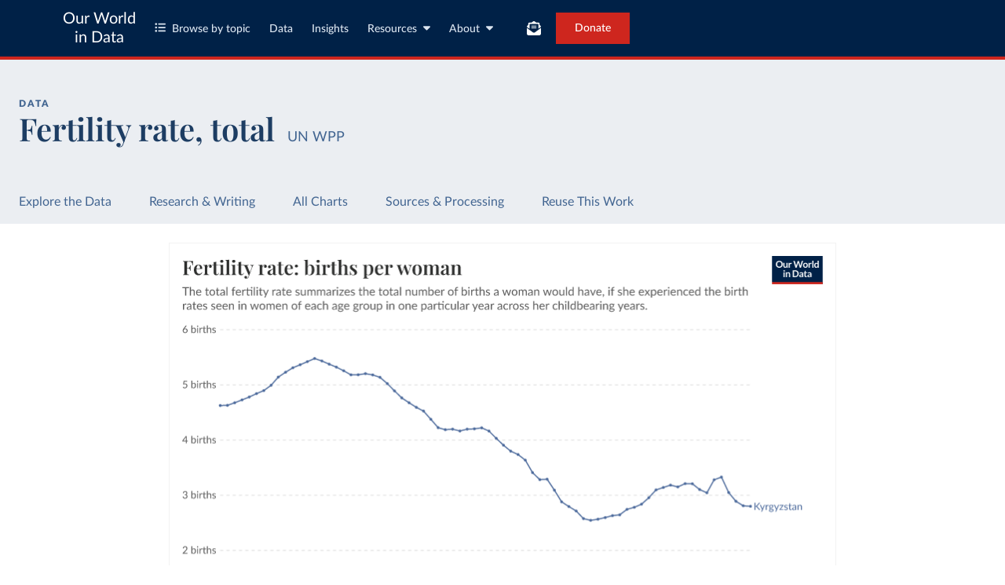

--- FILE ---
content_type: text/html; charset=utf-8
request_url: https://ourworldindata.org/grapher/children-per-woman-un?tab=chart&country=KGZ
body_size: 14557
content:
<!doctype html><html lang="en" class="js-disabled"><head><meta name="viewport" content="width=device-width, initial-scale=1, minimum-scale=1"/><link rel="preload" as="image" href="https://ourworldindata.org/default-thumbnail.png"/><title>Fertility rate: births per woman - Our World in Data</title><meta name="description" content="The total fertility rate summarizes the total number of births a woman would have, if she experienced the birth rates seen in women of each age group in one particular year across her childbearing years."/><link rel="canonical" href="https://ourworldindata.org/grapher/children-per-woman-un"/><link rel="alternate" type="application/atom+xml" href="/atom.xml" title="Atom feed for Our World in Data"/><link rel="archives" href="https://archive.ourworldindata.org/20250909-093708/grapher/children-per-woman-un.html" title="Archived version of this chart as of 2025-09-09" data-archival-date="20250909-093708"/><link rel="apple-touch-icon" sizes="180x180" href="/apple-touch-icon.png"/><link rel="preload" href="/fonts/LatoLatin-Regular.woff2" as="font" type="font/woff2" crossorigin="anonymous"/><meta property="og:url" content="https://ourworldindata.org/grapher/children-per-woman-un?tab=chart&country=KGZ" /><meta property="og:title" content="Fertility rate: births per woman"/><meta property="og:description" content="The total fertility rate summarizes the total number of births a woman would have, if she experienced the birth rates seen in women of each age group in one particular year across her childbearing years."/><meta property="og:image" content="https://ourworldindata.org/grapher/children-per-woman-un.png?imType=og&tab=chart&country=KGZ" /><meta property="og:site_name" content="Our World in Data"/><meta name="twitter:card" content="summary_large_image"/><meta name="twitter:site" content="@OurWorldInData"/><meta name="twitter:creator" content="@OurWorldInData"/><meta name="twitter:title" content="Fertility rate: births per woman"/><meta name="twitter:description" content="The total fertility rate summarizes the total number of births a woman would have, if she experienced the birth rates seen in women of each age group in one particular year across her childbearing years."/><meta name="twitter:image" content="https://ourworldindata.org/grapher/children-per-woman-un.png?imType=twitter&tab=chart&country=KGZ" /><link rel="modulepreload" href="/assets/owid.mjs"/><link rel="preload" href="https://cdnjs.cloudflare.com/polyfill/v3/polyfill.min.js?version=4.8.0&amp;features=es2022,es2023" as="script" data-cloudflare-disable-early-hints="true"/><link rel="preload" href="/assets/owid.css" as="style"/><meta property="og:image:width" content="1200"/><meta property="og:image:height" content="628"/><link rel="preconnect" href="https://api.ourworldindata.org"/><link rel="preload" href="https://api.ourworldindata.org/v1/indicators/950920.data.json" as="fetch" crossorigin="anonymous"/><link rel="preload" href="https://api.ourworldindata.org/v1/indicators/950920.metadata.json" as="fetch" crossorigin="anonymous"/><link rel="preload" href="/fonts/PlayfairDisplayLatin-SemiBold.woff2" as="font" type="font/woff2" crossorigin="anonymous"/><link rel="stylesheet" href="/assets/owid.css"/><script>if (window != window.top) document.documentElement.classList.add('IsInIframe')</script><script>
function setJSEnabled(enabled) {
    var elem = window.document.documentElement;
    if (enabled) {
        elem.classList.remove("js-disabled");
        elem.classList.add("js-enabled");
    } else {
        elem.classList.remove("js-enabled");
        elem.classList.add("js-disabled");
    }
}
if ("noModule" in HTMLScriptElement.prototype) {
    setJSEnabled(true);
} else {
    setJSEnabled(false);
}
window.onerror = function (err, url) {
    var isOurSyntaxError = typeof err === "string" && err.indexOf("SyntaxError") > -1 && url.indexOf("https://ourworldindata.org") > -1;
    if (isOurSyntaxError) {
        console.error("Caught global syntax error", err, url);
        setJSEnabled(false);
    }
}</script><script>/* Prepare Google Tag Manager */
window.dataLayer = window.dataLayer || [];
function gtag(){dataLayer.push(arguments);}
gtag("consent","default",{"ad_storage":"denied","ad_user_data":"denied","ad_personalization":"denied","analytics_storage":"denied","wait_for_update":1000});
</script><script>/* Load Google Tag Manager */
(function(w,d,s,l,i){w[l]=w[l]||[];w[l].push({'gtm.start':
new Date().getTime(),event:'gtm.js'});var f=d.getElementsByTagName(s)[0],
j=d.createElement(s),dl=l!='dataLayer'?'&l='+l:'';j.async=true;j.src=
'https://www.googletagmanager.com/gtm.js?id='+i+dl;f.parentNode.insertBefore(j,f);
})(window,document,'script','dataLayer','GTM-N2D4V8S');</script></head><body class="DataPage"><header class="site-header"><div class="site-navigation-root"><div class="site-navigation"><div class="wrapper"><div class="site-navigation-bar"><div class="SiteNavigationToggle SiteNavigationToggle--mobile-menu hide-sm-up"><button aria-label="Toggle menu" class="SiteNavigationToggle__button"><svg aria-hidden="true" focusable="false" data-prefix="fas" data-icon="bars" class="svg-inline--fa fa-bars " role="img" xmlns="http://www.w3.org/2000/svg" viewBox="0 0 448 512"><path fill="currentColor" d="M0 96C0 78.3 14.3 64 32 64l384 0c17.7 0 32 14.3 32 32s-14.3 32-32 32L32 128C14.3 128 0 113.7 0 96zM0 256c0-17.7 14.3-32 32-32l384 0c17.7 0 32 14.3 32 32s-14.3 32-32 32L32 288c-17.7 0-32-14.3-32-32zM448 416c0 17.7-14.3 32-32 32L32 448c-17.7 0-32-14.3-32-32s14.3-32 32-32l384 0c17.7 0 32 14.3 32 32z"></path></svg></button></div><div class="site-logos"><div class="logo-owid"><a href="/">Our World<br/> in Data</a></div><div class="logos-wrapper"><a href="https://www.oxfordmartin.ox.ac.uk/global-development"><img src="/oms-logo.svg" alt="Oxford Martin School logo" loading="lazy" width="96" height="103"/></a><a href="https://www.ox.ac.uk/"><img src="/oxford-logo.svg" alt="University of Oxford logo" loading="lazy" width="96" height="103"/></a><a href="https://global-change-data-lab.org/"><img src="/gcdl-logo.svg" alt="Global Change Data Lab logo" loading="lazy" width="80" height="103"/></a></div></div><nav class="site-primary-links hide-sm-only"><ul><li><div class="SiteNavigationToggle topics"><button aria-label="Toggle topics menu" class="SiteNavigationToggle__button"><svg aria-hidden="true" focusable="false" data-prefix="fas" data-icon="list-ul" class="svg-inline--fa fa-list-ul " role="img" xmlns="http://www.w3.org/2000/svg" viewBox="0 0 512 512" style="margin-right:8px"><path fill="currentColor" d="M64 144a48 48 0 1 0 0-96 48 48 0 1 0 0 96zM192 64c-17.7 0-32 14.3-32 32s14.3 32 32 32l288 0c17.7 0 32-14.3 32-32s-14.3-32-32-32L192 64zm0 160c-17.7 0-32 14.3-32 32s14.3 32 32 32l288 0c17.7 0 32-14.3 32-32s-14.3-32-32-32l-288 0zm0 160c-17.7 0-32 14.3-32 32s14.3 32 32 32l288 0c17.7 0 32-14.3 32-32s-14.3-32-32-32l-288 0zM64 464a48 48 0 1 0 0-96 48 48 0 1 0 0 96zm48-208a48 48 0 1 0 -96 0 48 48 0 1 0 96 0z"></path></svg>Browse by topic</button></div></li><li><a href="/search">Data</a></li><li><a href="/data-insights">Insights</a></li><li class="with-relative-dropdown"><div class="SiteNavigationToggle"><button aria-label="Toggle resources menu" class="SiteNavigationToggle__button">Resources<svg aria-hidden="true" focusable="false" data-prefix="fas" data-icon="caret-down" class="svg-inline--fa fa-caret-down SiteNavigationToggle__caret" role="img" xmlns="http://www.w3.org/2000/svg" viewBox="0 0 320 512"><path fill="currentColor" d="M137.4 374.6c12.5 12.5 32.8 12.5 45.3 0l128-128c9.2-9.2 11.9-22.9 6.9-34.9s-16.6-19.8-29.6-19.8L32 192c-12.9 0-24.6 7.8-29.6 19.8s-2.2 25.7 6.9 34.9l128 128z"></path></svg></button></div></li><li class="with-relative-dropdown"><div class="SiteNavigationToggle"><button aria-label="Toggle about menu" class="SiteNavigationToggle__button">About<svg aria-hidden="true" focusable="false" data-prefix="fas" data-icon="caret-down" class="svg-inline--fa fa-caret-down SiteNavigationToggle__caret" role="img" xmlns="http://www.w3.org/2000/svg" viewBox="0 0 320 512"><path fill="currentColor" d="M137.4 374.6c12.5 12.5 32.8 12.5 45.3 0l128-128c9.2-9.2 11.9-22.9 6.9-34.9s-16.6-19.8-29.6-19.8L32 192c-12.9 0-24.6 7.8-29.6 19.8s-2.2 25.7 6.9 34.9l128 128z"></path></svg></button></div></li></ul></nav><div class="site-search-cta"><div class="SiteSearchNavigation"><div id="autocomplete"></div></div><div class="SiteNavigationToggle newsletter-subscription"><button aria-label="Toggle subscribe menu" class="SiteNavigationToggle__button"><span class="hide-lg-down">Subscribe</span><svg aria-hidden="true" focusable="false" data-prefix="fas" data-icon="envelope-open-text" class="svg-inline--fa fa-envelope-open-text hide-lg-up" role="img" xmlns="http://www.w3.org/2000/svg" viewBox="0 0 512 512"><path fill="currentColor" d="M215.4 96L144 96l-36.2 0L96 96l0 8.8L96 144l0 40.4 0 89L.2 202.5c1.6-18.1 10.9-34.9 25.7-45.8L48 140.3 48 96c0-26.5 21.5-48 48-48l76.6 0 49.9-36.9C232.2 3.9 243.9 0 256 0s23.8 3.9 33.5 11L339.4 48 416 48c26.5 0 48 21.5 48 48l0 44.3 22.1 16.4c14.8 10.9 24.1 27.7 25.7 45.8L416 273.4l0-89 0-40.4 0-39.2 0-8.8-11.8 0L368 96l-71.4 0-81.3 0zM0 448L0 242.1 217.6 403.3c11.1 8.2 24.6 12.7 38.4 12.7s27.3-4.4 38.4-12.7L512 242.1 512 448s0 0 0 0c0 35.3-28.7 64-64 64L64 512c-35.3 0-64-28.7-64-64c0 0 0 0 0 0zM176 160l160 0c8.8 0 16 7.2 16 16s-7.2 16-16 16l-160 0c-8.8 0-16-7.2-16-16s7.2-16 16-16zm0 64l160 0c8.8 0 16 7.2 16 16s-7.2 16-16 16l-160 0c-8.8 0-16-7.2-16-16s7.2-16 16-16z"></path></svg></button></div><a href="/donate" class="donate" data-track-note="header_navigation">Donate</a></div></div></div></div></div></header><main><script>window._OWID_DATAPAGEV2_PROPS = {"datapageData":{"status":"draft","title":{"title":"Fertility rate, total","attributionShort":"UN WPP"},"descriptionShort":"The average number of live births a hypothetical cohort of women would have at the end of their reproductive period if they were subject during their whole lives to the fertility rates of a given period and if they were not subject to mortality.","attributionShort":"UN WPP","topicTagsLinks":[],"attributions":["UN, World Population Prospects (2024)"],"descriptionKey":["It is expressed as live births per woman. For age-specific fertility rates, it measures the number of births to women in a particular age group, divided by the number of women in that age group. The age groups used are: 15-19, 20-24, ..., 45-49. The data refer to annual civil calendar years from 1 January to 31 December."],"dateRange":"1950-2023","lastUpdated":"2024-07-12","allCharts":[{"chartId":1033,"slug":"children-per-woman-vs-population-growth","title":"Children per woman vs. Natural population growth","variantName":null,"keyChartLevel":2,"archiveContext":{"archivalDate":"20260119-065148","archiveUrl":"https://archive.ourworldindata.org/20260119-065148/grapher/children-per-woman-vs-population-growth.html","type":"archived-page-version"}},{"chartId":1100,"slug":"fertility-and-female-labor-force-participation","title":"Fertility rate versus female labor force participation rate","variantName":null,"keyChartLevel":2,"archiveContext":{"archivalDate":"20260119-065148","archiveUrl":"https://archive.ourworldindata.org/20260119-065148/grapher/fertility-and-female-labor-force-participation.html","type":"archived-page-version"}},{"chartId":723,"slug":"children-per-woman-fertility-rate-vs-level-of-prosperity","title":"Fertility rate vs. GDP per capita","variantName":null,"keyChartLevel":2,"archiveContext":{"archivalDate":"20260119-065148","archiveUrl":"https://archive.ourworldindata.org/20260119-065148/grapher/children-per-woman-fertility-rate-vs-level-of-prosperity.html","type":"archived-page-version"}},{"chartId":231,"slug":"children-per-woman-vs-human-development-index","title":"Fertility rate vs. Human Development Index","variantName":null,"keyChartLevel":0,"archiveContext":{"archivalDate":"20260119-065148","archiveUrl":"https://archive.ourworldindata.org/20260119-065148/grapher/children-per-woman-vs-human-development-index.html","type":"archived-page-version"}},{"chartId":8908,"slug":"fertility-rate-vs-share-that-are-religious","title":"Fertility rate vs. Share of people who are religious","variantName":null,"keyChartLevel":0,"archiveContext":{"archivalDate":"20260129-125221","archiveUrl":"https://archive.ourworldindata.org/20260129-125221/grapher/fertility-rate-vs-share-that-are-religious.html","type":"archived-page-version"}},{"chartId":932,"slug":"fertility-vs-child-mortality","title":"Fertility rate vs. child mortality","variantName":null,"keyChartLevel":0,"archiveContext":{"archivalDate":"20260119-065148","archiveUrl":"https://archive.ourworldindata.org/20260119-065148/grapher/fertility-vs-child-mortality.html","type":"archived-page-version"}},{"chartId":2815,"slug":"fertility-rate-vs-the-share-living-in-extreme-poverty","title":"Fertility rate vs. share living in extreme poverty","variantName":null,"keyChartLevel":2,"archiveContext":{"archivalDate":"20260127-114142","archiveUrl":"https://archive.ourworldindata.org/20260127-114142/grapher/fertility-rate-vs-the-share-living-in-extreme-poverty.html","type":"archived-page-version"}},{"chartId":1334,"slug":"fertility-rate-vs-share-of-women-between-25-and-29-years-old-with-no-education","title":"Fertility rate vs. share of women with no education","variantName":null,"keyChartLevel":0,"archiveContext":{"archivalDate":"20260119-070102","archiveUrl":"https://archive.ourworldindata.org/20260119-070102/grapher/fertility-rate-vs-share-of-women-between-25-and-29-years-old-with-no-education.html","type":"archived-page-version"}},{"chartId":3342,"slug":"median-age-vs-births-per-woman","title":"Median age vs. births per woman","variantName":null,"keyChartLevel":2,"archiveContext":{"archivalDate":"20251209-133038","archiveUrl":"https://archive.ourworldindata.org/20251209-133038/grapher/median-age-vs-births-per-woman.html","type":"archived-page-version"}},{"chartId":688,"slug":"fertility-rate-with-projections","title":"Total fertility rate with projections","variantName":"with UN projections","keyChartLevel":2,"archiveContext":{"archivalDate":"20250909-093708","archiveUrl":"https://archive.ourworldindata.org/20250909-093708/grapher/fertility-rate-with-projections.html","type":"archived-page-version"}},{"chartId":845,"slug":"womens-educational-attainment-vs-fertility","title":"Women's educational attainment vs. fertility rate","variantName":null,"keyChartLevel":0,"archiveContext":{"archivalDate":"20260119-070102","archiveUrl":"https://archive.ourworldindata.org/20260119-070102/grapher/womens-educational-attainment-vs-fertility.html","type":"archived-page-version"}}],"relatedResearch":[{"title":"Age Structure","url":"/age-structure","variantName":"","authors":["Hannah Ritchie","Max Roser"],"imageUrl":"age-structure-thumbnail.png","tags":["Age Structure"]},{"title":"The global decline of the fertility rate","url":"/global-decline-fertility-rate","variantName":"","authors":["Max Roser"],"imageUrl":"declining-fertility-featured.png","tags":["Fertility Rate"]},{"title":"Women's Employment","url":"/female-labor-supply","variantName":"","authors":["Esteban Ortiz-Ospina","Sandra Tzvetkova","Max Roser"],"imageUrl":"female-labor-supply-thumbnail.png","tags":["Women's Employment"]},{"title":"Until the late 1960s, the total fertility rate was five — since then, it has halved","url":"/global-fertility-has-halved","variantName":"","authors":["Max Roser"],"imageUrl":"children-per-woman-UN-20.png","tags":["Fertility Rate"]},{"title":"How to embed Our World in Data visualizations in your article","url":"/how-to-embed","variantName":"","authors":["Max Roser"],"imageUrl":"","tags":["Announcements"]},{"title":"Religion","url":"/religion","variantName":"","authors":["Hannah Ritchie","Lucas Rodés-Guirao","Pablo Arriagada","Esteban Ortiz-Ospina"],"imageUrl":"religion-featured-image.png","tags":["Religion"]}],"origins":[{"id":6894,"titleSnapshot":"World Population Prospects, Fertility by Five-year Age Groups","title":"World Population Prospects","description":"World Population Prospects 2024 is the 28th edition of the official estimates and projections of the global population that have been published by the United Nations since 1951. The estimates are based on all available sources of data on population size and levels of fertility, mortality and international migration for 237 countries or areas. If you have questions about this dataset, please refer to [their FAQ](https://population.un.org/wpp/faqs). You can also explore [data sources](https://population.un.org/wpp/data-sources) for each country or visit [their main page](https://population.un.org/wpp/) for more details.","producer":"United Nations","citationFull":"United Nations, Department of Economic and Social Affairs, Population Division (2024). World Population Prospects 2024, Online Edition.","attribution":"UN, World Population Prospects (2024)","attributionShort":"UN WPP","urlMain":"https://population.un.org/wpp/downloads/","urlDownload":"https://population.un.org/wpp/assets/Excel%20Files/1_Indicator%20(Standard)/CSV_FILES/WPP2024_Fertility_by_Age5.csv.gz","dateAccessed":"2024-07-11","datePublished":"2024-07-11","license":{"url":"https://population.un.org/wpp/downloads/","name":"CC BY 3.0 IGO"}},{"id":6893,"titleSnapshot":"World Population Prospects, Demographic indicators","title":"World Population Prospects","description":"World Population Prospects 2024 is the 28th edition of the official estimates and projections of the global population that have been published by the United Nations since 1951. The estimates are based on all available sources of data on population size and levels of fertility, mortality and international migration for 237 countries or areas. If you have questions about this dataset, please refer to [their FAQ](https://population.un.org/wpp/faqs). You can also explore [data sources](https://population.un.org/wpp/data-sources) for each country or visit [their main page](https://population.un.org/wpp/) for more details.","producer":"United Nations","citationFull":"United Nations, Department of Economic and Social Affairs, Population Division (2024). World Population Prospects 2024, Online Edition.","attribution":"UN, World Population Prospects (2024)","attributionShort":"UN WPP","urlMain":"https://population.un.org/wpp/downloads/","urlDownload":"https://population.un.org/wpp/assets/Excel%20Files/1_Indicator%20(Standard)/EXCEL_FILES/1_General/WPP2024_GEN_F01_DEMOGRAPHIC_INDICATORS_FULL.xlsx","dateAccessed":"2024-07-11","datePublished":"2024-07-11","license":{"url":"https://population.un.org/wpp/downloads/","name":"CC BY 3.0 IGO"}}],"chartConfig":{"id":230,"map":{"colorScale":{"baseColorScheme":"GnBu","binningStrategy":"manual","legendDescription":"Children per woman","customNumericColors":["#8dd3c7","#ffffb3","#bebada","#fb8072","#80b1d3"],"customNumericValues":[0,1,2,3,4,5,6,7,8]},"columnSlug":"520469"},"tab":"map","slug":"children-per-woman-un","title":"Fertility rate: births per woman","yAxis":{"max":0,"min":0},"$schema":"https://files.ourworldindata.org/schemas/grapher-schema.009.json","version":38,"subtitle":"The [total fertility rate](#dod:fertility-rate) summarizes the total number of births a woman would have, if she experienced the birth rates seen in women of each age group in one particular year across her childbearing years.","hasMapTab":true,"originUrl":"/fertility-rate","chartTypes":["LineChart","SlopeChart","DiscreteBar"],"dimensions":[{"display":{"name":"Fertility rate","unit":"live births per woman","shortUnit":"births","includeInTable":true,"numDecimalPlaces":1},"property":"y","variableId":950920}],"isPublished":true,"variantName":"UN","selectedEntityNames":["World"],"hideAnnotationFieldsInTitle":{"time":true,"entity":true,"changeInPrefix":true}},"unit":"live births per woman","hasDataInsights":false},"faqEntries":{"faqs":[]},"canonicalUrl":"https://ourworldindata.org/grapher/children-per-woman-un","tagToSlugMap":{},"imageMetadata":{"age-structure-thumbnail.png":{"id":1490,"googleId":"1FdVRb7Q7Ci82meRZs6KvbenAHNI5B28e","filename":"age-structure-thumbnail.png","defaultAlt":"A dark blue background with a lighter blue world map superimposed over it. Yellow text that says Age Structure by Our World in Data","originalWidth":1200,"updatedAt":1713568961130,"originalHeight":630,"cloudflareId":"d9b90bc1-b238-4e71-9ef3-2f89ddf7e300","hash":"26148747a4b7b62375f8d74a26701de94bba44bb5df237c6789e775dee472938","userId":61,"replacedBy":null,"version":0},"declining-fertility-featured.png":{"id":2882,"googleId":null,"filename":"declining-fertility-featured.png","defaultAlt":null,"originalWidth":2400,"updatedAt":1739199700195,"originalHeight":1260,"cloudflareId":"e3bad189-34fd-4c6d-6e52-f0f3d95a7a00","hash":"01fb2f1e47de3e9ac82a4cb07c6abe389f0dde07ca8513d79816a0d0c328f875","userId":50,"replacedBy":null,"version":0},"female-labor-supply-thumbnail.png":{"id":1500,"googleId":"1hfXQBLNJlZOMCoUCh01U69TNr9B8lspK","filename":"female-labor-supply-thumbnail.png","defaultAlt":"A dark blue background with a lighter blue world map superimposed over it. Yellow text that says Women's Employment by Our World in Data","originalWidth":1200,"updatedAt":1713568763069,"originalHeight":630,"cloudflareId":"92e98fc9-7c73-42dc-3252-6582036a2500","hash":"97f7b00a31f2b18c30efd43121896e38b92a99f23fefb6ba9725729d613077af","userId":61,"replacedBy":null,"version":0},"children-per-woman-UN-20.png":{"id":2935,"googleId":null,"filename":"children-per-woman-UN-20.png","defaultAlt":null,"originalWidth":1200,"updatedAt":1739464717673,"originalHeight":630,"cloudflareId":"d7c70a06-cf03-4d19-0318-325815353f00","hash":"694782ea97e0885fc794db71402e2737e98249e2d01b3f9c2a91d86c8a7839f8","userId":46,"replacedBy":null,"version":1},"religion-featured-image.png":{"id":4252,"googleId":null,"filename":"religion-featured-image.png","defaultAlt":"Featured image","originalWidth":1200,"updatedAt":1763447220125,"originalHeight":630,"cloudflareId":"d55e9c17-481a-4aab-81f7-3ee627dce800","hash":"47928c8b723050f66d4ab54f03e7e6b5547ea0f8288aadb711aec0e7b75f788d","userId":14,"replacedBy":null,"version":0}}}</script><div id="owid-datapageJson-root"><div class="DataPageContent__grapher-for-embed"><div class="GrapherWithFallback full-width-on-mobile"><figure class="grapherPreview GrapherWithFallback__fallback"><picture data-owid-populate-url-params="true"><source id="grapher-preview-source" srcSet="/grapher/children-per-woman-un.png?tab=chart&country=KGZ&imWidth=850 850w, /grapher/children-per-woman-un.png?tab=chart&country=KGZ&imWidth=1700 1700w" sizes="(max-width: 850px) 100vw, 850px" /><img class="GrapherImage" src="/grapher/children-per-woman-un.png?tab=chart&country=KGZ" width="850" height="600" loading="lazy" /></picture></figure></div></div><div class="DataPageContent grid grid-cols-12-full-width"><div class="bg-blue-10 span-cols-14"><div class="header__wrapper grid grid-cols-12-full-width"><div class="header__left col-start-2 span-cols-8 col-sm-start-2 span-sm-cols-12"><div class="header__supertitle">Data</div><h1 class="header__title">Fertility rate, total</h1><div class="header__source">UN WPP</div></div></div></div><nav class="sticky-nav sticky-nav--dark span-cols-14 grid grid-cols-12-full-width"><style>
                    [id] {
                         scroll-margin-top:70px;
                    }
                    .wp-sticky-container {
                        top: 70px;
                    }</style><ul class="sticky-nav-container span-cols-12 col-start-2"><li><a tabindex="0" class="" href="#explore-the-data">Explore the Data</a></li><li><a tabindex="0" class="" href="#research-and-writing">Research &amp; Writing</a></li><li><a tabindex="0" class="" href="#all-charts">All Charts</a></li><li><a tabindex="0" class="" href="#sources-and-processing">Sources &amp; Processing</a></li><li><a tabindex="0" class="" href="#reuse-this-work">Reuse This Work</a></li></ul></nav><div class="span-cols-14 grid grid-cols-12-full-width full-width--border"><div class="chart-key-info col-start-2 span-cols-12"><div class="GrapherWithFallback full-width-on-mobile" id="explore-the-data"><figure class="grapherPreview GrapherWithFallback__fallback"><picture data-owid-populate-url-params="true"><source id="grapher-preview-source" srcSet="/grapher/children-per-woman-un.png?tab=chart&country=KGZ&imWidth=850 850w, /grapher/children-per-woman-un.png?tab=chart&country=KGZ&imWidth=1700 1700w" sizes="(max-width: 850px) 100vw, 850px" /><img class="GrapherImage" src="/grapher/children-per-woman-un.png?tab=chart&country=KGZ" width="850" height="600" loading="lazy" /></picture></figure></div><div class="wrapper-about-this-data grid grid-cols-12 exp-data-page-insight-btns-2--control1--hide exp-data-page-insight-btns-2--treat00--hide exp-data-page-insight-btns-2--treat10--hide exp-data-page-insight-btns-2--treat01--hide exp-data-page-insight-btns-2--treat11--hide exp-data-page-insight-btns-2--treat20--hide exp-data-page-insight-btns-2--treat21--hide"><h2 id="about-this-data" class="key-info__title span-cols-12">What you should know about this indicator</h2><div class="col-start-1 span-cols-8 span-lg-cols-7 span-sm-cols-12"><div class="key-info__content"><div class="key-info__key-description"><p>It is expressed as live births per woman. For age-specific fertility rates, it measures the number of births to women in a particular age group, divided by the number of women in that age group. The age groups used are: 15-19, 20-24, ..., 45-49. The data refer to annual civil calendar years from 1 January to 31 December.</p></div><div class="key-info__expandable-descriptions"></div></div></div><div class="key-info__right span-cols-4 span-lg-cols-5 span-sm-cols-12"><div class="key-data-block grid grid-cols-4 grid-sm-cols-12"><div class="key-data span-cols-4 span-sm-cols-12"><div class="key-data-description-short__title">Fertility rate, total</div><div class="key-data-description-short__title-fragments">UN WPP</div><div>The average number of live births a hypothetical cohort of women would have at the end of their reproductive period if they were subject during their whole lives to the fertility rates of a given period and if they were not subject to mortality.</div></div><div class="key-data span-cols-4 span-sm-cols-12"><div class="key-data__title">Source</div><div>UN, World Population Prospects (2024)<!-- --> – <a href="#sources-and-processing">processed</a> <!-- -->by Our World in Data</div></div><div class="key-data span-cols-2 span-sm-cols-6"><div class="key-data__title">Last updated</div><div>July 12, 2024</div></div><div class="key-data span-cols-2 span-sm-cols-6"><div class="key-data__title">Date range</div><div>1950–2023</div></div><div class="key-data span-cols-2 span-sm-cols-6"><div class="key-data__title">Unit</div><div>live births per woman</div></div></div></div></div></div></div><div class="col-start-2 span-cols-12"><div class="section-wrapper grid"><h2 class="related-research__title span-cols-3 span-lg-cols-12" id="research-and-writing">Related research and writing</h2><div class="related-research__items grid grid-cols-9 grid-lg-cols-12 span-cols-9 span-lg-cols-12"><a href="/age-structure" class="related-research__item grid grid-cols-4 grid-lg-cols-6 grid-sm-cols-12 span-cols-4 span-lg-cols-6 span-sm-cols-12"><div class="image span-lg-cols-2 span-sm-cols-3"><picture><source srcSet="https://ourworldindata.org/cdn-cgi/imagedelivery/qLq-8BTgXU8yG0N6HnOy8g/d9b90bc1-b238-4e71-9ef3-2f89ddf7e300/w=48 48w, https://ourworldindata.org/cdn-cgi/imagedelivery/qLq-8BTgXU8yG0N6HnOy8g/d9b90bc1-b238-4e71-9ef3-2f89ddf7e300/w=100 100w, https://ourworldindata.org/cdn-cgi/imagedelivery/qLq-8BTgXU8yG0N6HnOy8g/d9b90bc1-b238-4e71-9ef3-2f89ddf7e300/w=350 350w, https://ourworldindata.org/cdn-cgi/imagedelivery/qLq-8BTgXU8yG0N6HnOy8g/d9b90bc1-b238-4e71-9ef3-2f89ddf7e300/w=850 850w, https://ourworldindata.org/cdn-cgi/imagedelivery/qLq-8BTgXU8yG0N6HnOy8g/d9b90bc1-b238-4e71-9ef3-2f89ddf7e300/w=1200 1200w" type="image/png" sizes="350px"/><img src="https://ourworldindata.org/cdn-cgi/imagedelivery/qLq-8BTgXU8yG0N6HnOy8g/d9b90bc1-b238-4e71-9ef3-2f89ddf7e300/w=1200" alt="A dark blue background with a lighter blue world map superimposed over it. Yellow text that says Age Structure by Our World in Data" loading="lazy" width="1200" height="630"/></picture></div><div class="span-cols-3 span-lg-cols-4 span-sm-cols-9"><h3 class="related-article__title">Age Structure</h3><div class="related-article__authors body-3-medium-italic">Hannah Ritchie and Max Roser</div></div></a><a href="/global-decline-fertility-rate" class="related-research__item grid grid-cols-4 grid-lg-cols-6 grid-sm-cols-12 span-cols-4 span-lg-cols-6 span-sm-cols-12"><div class="image span-lg-cols-2 span-sm-cols-3"><picture><source srcSet="https://ourworldindata.org/cdn-cgi/imagedelivery/qLq-8BTgXU8yG0N6HnOy8g/e3bad189-34fd-4c6d-6e52-f0f3d95a7a00/w=48 48w, https://ourworldindata.org/cdn-cgi/imagedelivery/qLq-8BTgXU8yG0N6HnOy8g/e3bad189-34fd-4c6d-6e52-f0f3d95a7a00/w=100 100w, https://ourworldindata.org/cdn-cgi/imagedelivery/qLq-8BTgXU8yG0N6HnOy8g/e3bad189-34fd-4c6d-6e52-f0f3d95a7a00/w=350 350w, https://ourworldindata.org/cdn-cgi/imagedelivery/qLq-8BTgXU8yG0N6HnOy8g/e3bad189-34fd-4c6d-6e52-f0f3d95a7a00/w=850 850w, https://ourworldindata.org/cdn-cgi/imagedelivery/qLq-8BTgXU8yG0N6HnOy8g/e3bad189-34fd-4c6d-6e52-f0f3d95a7a00/w=1350 1350w, https://ourworldindata.org/cdn-cgi/imagedelivery/qLq-8BTgXU8yG0N6HnOy8g/e3bad189-34fd-4c6d-6e52-f0f3d95a7a00/w=2400 2400w" type="image/png" sizes="350px"/><img src="https://ourworldindata.org/cdn-cgi/imagedelivery/qLq-8BTgXU8yG0N6HnOy8g/e3bad189-34fd-4c6d-6e52-f0f3d95a7a00/w=2400" loading="lazy" width="2400" height="1260"/></picture></div><div class="span-cols-3 span-lg-cols-4 span-sm-cols-9"><h3 class="related-article__title">The global decline of the fertility rate</h3><div class="related-article__authors body-3-medium-italic">Max Roser</div></div></a><a href="/female-labor-supply" class="related-research__item grid grid-cols-4 grid-lg-cols-6 grid-sm-cols-12 span-cols-4 span-lg-cols-6 span-sm-cols-12"><div class="image span-lg-cols-2 span-sm-cols-3"><picture><source srcSet="https://ourworldindata.org/cdn-cgi/imagedelivery/qLq-8BTgXU8yG0N6HnOy8g/92e98fc9-7c73-42dc-3252-6582036a2500/w=48 48w, https://ourworldindata.org/cdn-cgi/imagedelivery/qLq-8BTgXU8yG0N6HnOy8g/92e98fc9-7c73-42dc-3252-6582036a2500/w=100 100w, https://ourworldindata.org/cdn-cgi/imagedelivery/qLq-8BTgXU8yG0N6HnOy8g/92e98fc9-7c73-42dc-3252-6582036a2500/w=350 350w, https://ourworldindata.org/cdn-cgi/imagedelivery/qLq-8BTgXU8yG0N6HnOy8g/92e98fc9-7c73-42dc-3252-6582036a2500/w=850 850w, https://ourworldindata.org/cdn-cgi/imagedelivery/qLq-8BTgXU8yG0N6HnOy8g/92e98fc9-7c73-42dc-3252-6582036a2500/w=1200 1200w" type="image/png" sizes="350px"/><img src="https://ourworldindata.org/cdn-cgi/imagedelivery/qLq-8BTgXU8yG0N6HnOy8g/92e98fc9-7c73-42dc-3252-6582036a2500/w=1200" alt="A dark blue background with a lighter blue world map superimposed over it. Yellow text that says Women&#x27;s Employment by Our World in Data" loading="lazy" width="1200" height="630"/></picture></div><div class="span-cols-3 span-lg-cols-4 span-sm-cols-9"><h3 class="related-article__title">Women&#x27;s Employment</h3><div class="related-article__authors body-3-medium-italic">Esteban Ortiz-Ospina, Sandra Tzvetkova, and Max Roser</div></div></a><a href="/global-fertility-has-halved" class="related-research__item grid grid-cols-4 grid-lg-cols-6 grid-sm-cols-12 span-cols-4 span-lg-cols-6 span-sm-cols-12"><div class="image span-lg-cols-2 span-sm-cols-3"><picture><source srcSet="https://ourworldindata.org/cdn-cgi/imagedelivery/qLq-8BTgXU8yG0N6HnOy8g/d7c70a06-cf03-4d19-0318-325815353f00/w=48 48w, https://ourworldindata.org/cdn-cgi/imagedelivery/qLq-8BTgXU8yG0N6HnOy8g/d7c70a06-cf03-4d19-0318-325815353f00/w=100 100w, https://ourworldindata.org/cdn-cgi/imagedelivery/qLq-8BTgXU8yG0N6HnOy8g/d7c70a06-cf03-4d19-0318-325815353f00/w=350 350w, https://ourworldindata.org/cdn-cgi/imagedelivery/qLq-8BTgXU8yG0N6HnOy8g/d7c70a06-cf03-4d19-0318-325815353f00/w=850 850w, https://ourworldindata.org/cdn-cgi/imagedelivery/qLq-8BTgXU8yG0N6HnOy8g/d7c70a06-cf03-4d19-0318-325815353f00/w=1200 1200w" type="image/png" sizes="350px"/><img src="https://ourworldindata.org/cdn-cgi/imagedelivery/qLq-8BTgXU8yG0N6HnOy8g/d7c70a06-cf03-4d19-0318-325815353f00/w=1200" loading="lazy" width="1200" height="630"/></picture></div><div class="span-cols-3 span-lg-cols-4 span-sm-cols-9"><h3 class="related-article__title">Until the late 1960s, the total fertility rate was five — since then, it has halved</h3><div class="related-article__authors body-3-medium-italic">Max Roser</div></div></a><a href="/how-to-embed" class="related-research__item grid grid-cols-4 grid-lg-cols-6 grid-sm-cols-12 span-cols-4 span-lg-cols-6 span-sm-cols-12"><img class="span-lg-cols-2 span-sm-cols-3" src="https://ourworldindata.org/default-thumbnail.png"/><div class="span-cols-3 span-lg-cols-4 span-sm-cols-9"><h3 class="related-article__title">How to embed Our World in Data visualizations in your article</h3><div class="related-article__authors body-3-medium-italic">Max Roser</div></div></a><a href="/religion" class="related-research__item grid grid-cols-4 grid-lg-cols-6 grid-sm-cols-12 span-cols-4 span-lg-cols-6 span-sm-cols-12"><div class="image span-lg-cols-2 span-sm-cols-3"><picture><source srcSet="https://ourworldindata.org/cdn-cgi/imagedelivery/qLq-8BTgXU8yG0N6HnOy8g/d55e9c17-481a-4aab-81f7-3ee627dce800/w=48 48w, https://ourworldindata.org/cdn-cgi/imagedelivery/qLq-8BTgXU8yG0N6HnOy8g/d55e9c17-481a-4aab-81f7-3ee627dce800/w=100 100w, https://ourworldindata.org/cdn-cgi/imagedelivery/qLq-8BTgXU8yG0N6HnOy8g/d55e9c17-481a-4aab-81f7-3ee627dce800/w=350 350w, https://ourworldindata.org/cdn-cgi/imagedelivery/qLq-8BTgXU8yG0N6HnOy8g/d55e9c17-481a-4aab-81f7-3ee627dce800/w=850 850w, https://ourworldindata.org/cdn-cgi/imagedelivery/qLq-8BTgXU8yG0N6HnOy8g/d55e9c17-481a-4aab-81f7-3ee627dce800/w=1200 1200w" type="image/png" sizes="350px"/><img src="https://ourworldindata.org/cdn-cgi/imagedelivery/qLq-8BTgXU8yG0N6HnOy8g/d55e9c17-481a-4aab-81f7-3ee627dce800/w=1200" alt="Featured image" loading="lazy" width="1200" height="630"/></picture></div><div class="span-cols-3 span-lg-cols-4 span-sm-cols-9"><h3 class="related-article__title">Religion</h3><div class="related-article__authors body-3-medium-italic">Hannah Ritchie, Lucas Rodés-Guirao, Pablo Arriagada, and Esteban Ortiz-Ospina</div></div></a></div></div><div class="section-wrapper section-wrapper__related-charts"><h2 class="related-charts__title" id="all-charts">Explore charts that include this data</h2><div><div class="related-charts"><div class="grid grid-cols-12"><div class="related-charts__thumbnails span-cols-5 span-md-cols-12"><ul class="related-charts__list"><li class="active"><a href="https://ourworldindata.org/grapher/children-per-woman-vs-population-growth"><picture><source id="grapher-preview-source" srcSet="https://ourworldindata.org/grapher/children-per-woman-vs-population-growth.png?imWidth=850 850w, https://ourworldindata.org/grapher/children-per-woman-vs-population-growth.png?imWidth=1700 1700w" sizes="(max-width: 850px) 100vw, 850px"/><img class="GrapherImage" src="https://ourworldindata.org/grapher/children-per-woman-vs-population-growth.png" alt="A thumbnail of the &quot;Children per woman vs. Natural population growth&quot; chart" width="850" height="600" loading="lazy" data-no-img-formatting="true"/></picture><span>Children per woman vs. Natural population growth</span></a></li><li class=""><a href="https://ourworldindata.org/grapher/fertility-and-female-labor-force-participation"><picture><source id="grapher-preview-source" srcSet="https://ourworldindata.org/grapher/fertility-and-female-labor-force-participation.png?imWidth=850 850w, https://ourworldindata.org/grapher/fertility-and-female-labor-force-participation.png?imWidth=1700 1700w" sizes="(max-width: 850px) 100vw, 850px"/><img class="GrapherImage" src="https://ourworldindata.org/grapher/fertility-and-female-labor-force-participation.png" alt="A thumbnail of the &quot;Fertility rate versus female labor force participation rate&quot; chart" width="850" height="600" loading="lazy" data-no-img-formatting="true"/></picture><span>Fertility rate versus female labor force participation rate</span></a></li><li class=""><a href="https://ourworldindata.org/grapher/children-per-woman-fertility-rate-vs-level-of-prosperity"><picture><source id="grapher-preview-source" srcSet="https://ourworldindata.org/grapher/children-per-woman-fertility-rate-vs-level-of-prosperity.png?imWidth=850 850w, https://ourworldindata.org/grapher/children-per-woman-fertility-rate-vs-level-of-prosperity.png?imWidth=1700 1700w" sizes="(max-width: 850px) 100vw, 850px"/><img class="GrapherImage" src="https://ourworldindata.org/grapher/children-per-woman-fertility-rate-vs-level-of-prosperity.png" alt="A thumbnail of the &quot;Fertility rate vs. GDP per capita&quot; chart" width="850" height="600" loading="lazy" data-no-img-formatting="true"/></picture><span>Fertility rate vs. GDP per capita</span></a></li><li class=""><a href="https://ourworldindata.org/grapher/fertility-rate-vs-the-share-living-in-extreme-poverty"><picture><source id="grapher-preview-source" srcSet="https://ourworldindata.org/grapher/fertility-rate-vs-the-share-living-in-extreme-poverty.png?imWidth=850 850w, https://ourworldindata.org/grapher/fertility-rate-vs-the-share-living-in-extreme-poverty.png?imWidth=1700 1700w" sizes="(max-width: 850px) 100vw, 850px"/><img class="GrapherImage" src="https://ourworldindata.org/grapher/fertility-rate-vs-the-share-living-in-extreme-poverty.png" alt="A thumbnail of the &quot;Fertility rate vs. share living in extreme poverty&quot; chart" width="850" height="600" loading="lazy" data-no-img-formatting="true"/></picture><span>Fertility rate vs. share living in extreme poverty</span></a></li><li class=""><a href="https://ourworldindata.org/grapher/median-age-vs-births-per-woman"><picture><source id="grapher-preview-source" srcSet="https://ourworldindata.org/grapher/median-age-vs-births-per-woman.png?imWidth=850 850w, https://ourworldindata.org/grapher/median-age-vs-births-per-woman.png?imWidth=1700 1700w" sizes="(max-width: 850px) 100vw, 850px"/><img class="GrapherImage" src="https://ourworldindata.org/grapher/median-age-vs-births-per-woman.png" alt="A thumbnail of the &quot;Median age vs. births per woman&quot; chart" width="850" height="600" loading="lazy" data-no-img-formatting="true"/></picture><span>Median age vs. births per woman</span></a></li><li class=""><a href="https://ourworldindata.org/grapher/fertility-rate-with-projections"><picture><source id="grapher-preview-source" srcSet="https://ourworldindata.org/grapher/fertility-rate-with-projections.png?imWidth=850 850w, https://ourworldindata.org/grapher/fertility-rate-with-projections.png?imWidth=1700 1700w" sizes="(max-width: 850px) 100vw, 850px"/><img class="GrapherImage" src="https://ourworldindata.org/grapher/fertility-rate-with-projections.png" alt="A thumbnail of the &quot;Total fertility rate with projections&quot; chart" width="850" height="600" loading="lazy" data-no-img-formatting="true"/></picture><span>Total fertility rate with projections</span></a><span class="variantName">with UN projections</span></li><li class=""><a href="https://ourworldindata.org/grapher/children-per-woman-vs-human-development-index"><picture><source id="grapher-preview-source" srcSet="https://ourworldindata.org/grapher/children-per-woman-vs-human-development-index.png?imWidth=850 850w, https://ourworldindata.org/grapher/children-per-woman-vs-human-development-index.png?imWidth=1700 1700w" sizes="(max-width: 850px) 100vw, 850px"/><img class="GrapherImage" src="https://ourworldindata.org/grapher/children-per-woman-vs-human-development-index.png" alt="A thumbnail of the &quot;Fertility rate vs. Human Development Index&quot; chart" width="850" height="600" loading="lazy" data-no-img-formatting="true"/></picture><span>Fertility rate vs. Human Development Index</span></a></li><li class=""><a href="https://ourworldindata.org/grapher/fertility-rate-vs-share-that-are-religious"><picture><source id="grapher-preview-source" srcSet="https://ourworldindata.org/grapher/fertility-rate-vs-share-that-are-religious.png?imWidth=850 850w, https://ourworldindata.org/grapher/fertility-rate-vs-share-that-are-religious.png?imWidth=1700 1700w" sizes="(max-width: 850px) 100vw, 850px"/><img class="GrapherImage" src="https://ourworldindata.org/grapher/fertility-rate-vs-share-that-are-religious.png" alt="A thumbnail of the &quot;Fertility rate vs. Share of people who are religious&quot; chart" width="850" height="600" loading="lazy" data-no-img-formatting="true"/></picture><span>Fertility rate vs. Share of people who are religious</span></a></li><li class=""><a href="https://ourworldindata.org/grapher/fertility-vs-child-mortality"><picture><source id="grapher-preview-source" srcSet="https://ourworldindata.org/grapher/fertility-vs-child-mortality.png?imWidth=850 850w, https://ourworldindata.org/grapher/fertility-vs-child-mortality.png?imWidth=1700 1700w" sizes="(max-width: 850px) 100vw, 850px"/><img class="GrapherImage" src="https://ourworldindata.org/grapher/fertility-vs-child-mortality.png" alt="A thumbnail of the &quot;Fertility rate vs. child mortality&quot; chart" width="850" height="600" loading="lazy" data-no-img-formatting="true"/></picture><span>Fertility rate vs. child mortality</span></a></li><li class=""><a href="https://ourworldindata.org/grapher/fertility-rate-vs-share-of-women-between-25-and-29-years-old-with-no-education"><picture><source id="grapher-preview-source" srcSet="https://ourworldindata.org/grapher/fertility-rate-vs-share-of-women-between-25-and-29-years-old-with-no-education.png?imWidth=850 850w, https://ourworldindata.org/grapher/fertility-rate-vs-share-of-women-between-25-and-29-years-old-with-no-education.png?imWidth=1700 1700w" sizes="(max-width: 850px) 100vw, 850px"/><img class="GrapherImage" src="https://ourworldindata.org/grapher/fertility-rate-vs-share-of-women-between-25-and-29-years-old-with-no-education.png" alt="A thumbnail of the &quot;Fertility rate vs. share of women with no education&quot; chart" width="850" height="600" loading="lazy" data-no-img-formatting="true"/></picture><span>Fertility rate vs. share of women with no education</span></a></li><li class=""><a href="https://ourworldindata.org/grapher/womens-educational-attainment-vs-fertility"><picture><source id="grapher-preview-source" srcSet="https://ourworldindata.org/grapher/womens-educational-attainment-vs-fertility.png?imWidth=850 850w, https://ourworldindata.org/grapher/womens-educational-attainment-vs-fertility.png?imWidth=1700 1700w" sizes="(max-width: 850px) 100vw, 850px"/><img class="GrapherImage" src="https://ourworldindata.org/grapher/womens-educational-attainment-vs-fertility.png" alt="A thumbnail of the &quot;Women&#x27;s educational attainment vs. fertility rate&quot; chart" width="850" height="600" loading="lazy" data-no-img-formatting="true"/></picture><span>Women&#x27;s educational attainment vs. fertility rate</span></a></li></ul></div><div class="related-charts__chart span-cols-7 span-md-cols-12"><div class="related-charts__figure"><div class="GrapherWithFallback full-width-on-mobile grapherPreview" id="related-chart-0"><figure class="grapherPreview GrapherWithFallback__fallback"><picture data-owid-populate-url-params="true"><source id="grapher-preview-source" srcSet="/grapher/children-per-woman-un.png?tab=chart&country=KGZ&imWidth=850 850w, /grapher/children-per-woman-un.png?tab=chart&country=KGZ&imWidth=1700 1700w" sizes="(max-width: 850px) 100vw, 850px" /><img class="GrapherImage" src="/grapher/children-per-woman-un.png?tab=chart&country=KGZ" width="850" height="600" loading="lazy" /></picture></figure></div></div><div class="gallery-navigation"><button aria-label="Go to previous slide" disabled="" class="gallery-arrow prev"><svg aria-hidden="true" focusable="false" data-prefix="fas" data-icon="arrow-left-long" class="svg-inline--fa fa-arrow-left-long " role="img" xmlns="http://www.w3.org/2000/svg" viewBox="0 0 512 512"><path fill="currentColor" d="M9.4 233.4c-12.5 12.5-12.5 32.8 0 45.3l128 128c12.5 12.5 32.8 12.5 45.3 0s12.5-32.8 0-45.3L109.3 288 480 288c17.7 0 32-14.3 32-32s-14.3-32-32-32l-370.7 0 73.4-73.4c12.5-12.5 12.5-32.8 0-45.3s-32.8-12.5-45.3 0l-128 128z"></path></svg></button><div class="gallery-pagination">Chart 1 of 11</div><button aria-label="Go to next slide" class="gallery-arrow next"><svg aria-hidden="true" focusable="false" data-prefix="fas" data-icon="arrow-left-long" class="svg-inline--fa fa-arrow-left-long fa-flip-horizontal " role="img" xmlns="http://www.w3.org/2000/svg" viewBox="0 0 512 512"><path fill="currentColor" d="M9.4 233.4c-12.5 12.5-12.5 32.8 0 45.3l128 128c12.5 12.5 32.8 12.5 45.3 0s12.5-32.8 0-45.3L109.3 288 480 288c17.7 0 32-14.3 32-32s-14.3-32-32-32l-370.7 0 73.4-73.4c12.5-12.5 12.5-32.8 0-45.3s-32.8-12.5-45.3 0l-128 128z"></path></svg></button></div></div></div></div></div></div></div><div class="col-start-2 span-cols-12"><div class="wrapper-about-this-data grid grid-cols-12 exp-data-page-insight-btns-2--control1--show exp-data-page-insight-btns-2--treat00--show exp-data-page-insight-btns-2--treat10--show exp-data-page-insight-btns-2--treat01--show exp-data-page-insight-btns-2--treat11--show exp-data-page-insight-btns-2--treat20--show exp-data-page-insight-btns-2--treat21--show"><h2 id="" class="key-info__title span-cols-12">What you should know about this indicator</h2><div class="col-start-1 span-cols-8 span-lg-cols-7 span-sm-cols-12"><div class="key-info__content"><div class="key-info__key-description"><p>It is expressed as live births per woman. For age-specific fertility rates, it measures the number of births to women in a particular age group, divided by the number of women in that age group. The age groups used are: 15-19, 20-24, ..., 45-49. The data refer to annual civil calendar years from 1 January to 31 December.</p></div><div class="key-info__expandable-descriptions"></div></div></div><div class="key-info__right span-cols-4 span-lg-cols-5 span-sm-cols-12"><div class="key-data-block grid grid-cols-4 grid-sm-cols-12"><div class="key-data span-cols-4 span-sm-cols-12"><div class="key-data-description-short__title">Fertility rate, total</div><div class="key-data-description-short__title-fragments">UN WPP</div><div>The average number of live births a hypothetical cohort of women would have at the end of their reproductive period if they were subject during their whole lives to the fertility rates of a given period and if they were not subject to mortality.</div></div><div class="key-data span-cols-4 span-sm-cols-12"><div class="key-data__title">Source</div><div>UN, World Population Prospects (2024)<!-- --> – <a href="#sources-and-processing">processed</a> <!-- -->by Our World in Data</div></div><div class="key-data span-cols-2 span-sm-cols-6"><div class="key-data__title">Last updated</div><div>July 12, 2024</div></div><div class="key-data span-cols-2 span-sm-cols-6"><div class="key-data__title">Date range</div><div>1950–2023</div></div><div class="key-data span-cols-2 span-sm-cols-6"><div class="key-data__title">Unit</div><div>live births per woman</div></div></div></div></div></div><div class="MetadataSection span-cols-14 grid grid-cols-12-full-width"><div class="col-start-2 span-cols-12"><div class="section-wrapper grid"><h2 class="data-sources-processing__title span-cols-2 span-lg-cols-3 col-md-start-2 span-md-cols-10 col-sm-start-1 span-sm-cols-12" id="sources-and-processing">Sources and processing</h2><div class="data-sources grid span-cols-12"><h3 class="data-sources__heading span-cols-2 span-lg-cols-3 col-md-start-2 span-md-cols-10 col-sm-start-1 span-sm-cols-12">This data is based on the following sources</h3><div class="col-start-4 span-cols-6 col-lg-start-5 span-lg-cols-7 col-md-start-2 span-md-cols-10 col-sm-start-1 span-sm-cols-12"><div class="indicator-sources indicator-sources--single"><details class="ExpandableToggle ExpandableToggle--teaser"><summary class="ExpandableToggle__container"><div class="ExpandableToggle__button"><div><h4 class="ExpandableToggle__title">United Nations – World Population Prospects</h4></div><svg aria-hidden="true" focusable="false" data-prefix="fas" data-icon="plus" class="svg-inline--fa fa-plus ExpandableToggle__icon ExpandableToggle__icon--expand" role="img" xmlns="http://www.w3.org/2000/svg" viewBox="0 0 448 512"><path fill="currentColor" d="M256 80c0-17.7-14.3-32-32-32s-32 14.3-32 32l0 144L48 224c-17.7 0-32 14.3-32 32s14.3 32 32 32l144 0 0 144c0 17.7 14.3 32 32 32s32-14.3 32-32l0-144 144 0c17.7 0 32-14.3 32-32s-14.3-32-32-32l-144 0 0-144z"></path></svg><svg aria-hidden="true" focusable="false" data-prefix="fas" data-icon="minus" class="svg-inline--fa fa-minus ExpandableToggle__icon ExpandableToggle__icon--collapse" role="img" xmlns="http://www.w3.org/2000/svg" viewBox="0 0 448 512"><path fill="currentColor" d="M432 256c0 17.7-14.3 32-32 32L48 288c-17.7 0-32-14.3-32-32s14.3-32 32-32l352 0c17.7 0 32 14.3 32 32z"></path></svg></div><div class="ExpandableToggle__teaser" inert=""><div class="source"><div class="description"><p>World Population Prospects 2024 is the 28th edition of the official estimates and projections of the global population that have been published by the United Nations since 1951. The estimates are based on all available sources of data on population size and levels of fertility, mortality and international migration for 237 countries or areas. If you have questions about this dataset, please refer to <a href="https://population.un.org/wpp/faqs">their FAQ</a>. You can also explore <a href="https://population.un.org/wpp/data-sources">data sources</a> for each country or visit <a href="https://population.un.org/wpp/">their main page</a> for more details.</p></div><div class="source-key-data-blocks"><div class="source-key-data"><div class="source-key-data__title">Retrieved on</div><div class="source-key-data__content">July 11, 2024</div></div><div class="source-key-data"><div class="source-key-data__title">Retrieved from</div><div class="source-key-data__content"><span><a href="https://population.un.org/wpp/downloads/">https://population.un.org/wpp/downloads/</a></span></div></div><div class="source-key-data source-key-data-citation source-key-data--span-2"><div class="source-key-data__title">Citation</div><div class="source-key-data__content">This is the citation of the original data obtained from the source, prior to any processing or adaptation by Our World in Data.<!-- --> <!-- -->To cite data downloaded from this page, please use the suggested citation given in<!-- --> <a href="#reuse-this-work">Reuse This Work</a> <!-- -->below.<div class="wp-code-snippet wp-code-snippet--light"><pre class="wp-block-code"><code class="wp-code-snippet__code">United Nations, Department of Economic and Social Affairs, Population Division (2024). World Population Prospects 2024, Online Edition.</code></pre></div></div></div></div></div></div></summary><div class="ExpandableToggle__content"><div class="source"><div class="description"><p>World Population Prospects 2024 is the 28th edition of the official estimates and projections of the global population that have been published by the United Nations since 1951. The estimates are based on all available sources of data on population size and levels of fertility, mortality and international migration for 237 countries or areas. If you have questions about this dataset, please refer to <a href="https://population.un.org/wpp/faqs">their FAQ</a>. You can also explore <a href="https://population.un.org/wpp/data-sources">data sources</a> for each country or visit <a href="https://population.un.org/wpp/">their main page</a> for more details.</p></div><div class="source-key-data-blocks"><div class="source-key-data"><div class="source-key-data__title">Retrieved on</div><div class="source-key-data__content">July 11, 2024</div></div><div class="source-key-data"><div class="source-key-data__title">Retrieved from</div><div class="source-key-data__content"><span><a href="https://population.un.org/wpp/downloads/">https://population.un.org/wpp/downloads/</a></span></div></div><div class="source-key-data source-key-data-citation source-key-data--span-2"><div class="source-key-data__title">Citation</div><div class="source-key-data__content">This is the citation of the original data obtained from the source, prior to any processing or adaptation by Our World in Data.<!-- --> <!-- -->To cite data downloaded from this page, please use the suggested citation given in<!-- --> <a href="#reuse-this-work">Reuse This Work</a> <!-- -->below.<div class="wp-code-snippet wp-code-snippet--light"><pre class="wp-block-code"><code class="wp-code-snippet__code">United Nations, Department of Economic and Social Affairs, Population Division (2024). World Population Prospects 2024, Online Edition.</code></pre></div></div></div></div></div></div></details></div></div></div><div class="data-processing grid span-cols-12"><h3 class="data-processing__heading span-cols-2 span-lg-cols-3 col-md-start-2 span-md-cols-10 col-sm-start-1 span-sm-cols-12">How we process data at Our World in Data</h3><div class="col-start-4 span-cols-6 col-lg-start-5 span-lg-cols-7 col-md-start-2 span-md-cols-10 col-sm-start-1 span-sm-cols-12"><div class="indicator-processing"><div class="data-processing"><p>All data and visualizations on Our World in Data rely on data sourced from one or several original data providers. Preparing this original data involves several processing steps. Depending on the data, this can include standardizing country names and world region definitions, converting units, calculating derived indicators such as per capita measures, as well as adding or adapting metadata such as the name or the description given to an indicator.</p><p>At the link below you can find a detailed description of the structure of our data pipeline, including links to all the code used to prepare data across Our World in Data.</p></div><a href="https://docs.owid.io/projects/etl/" class="indicator-processing__link">Read about our data pipeline<svg aria-hidden="true" focusable="false" data-prefix="fas" data-icon="arrow-down" class="svg-inline--fa fa-arrow-down " role="img" xmlns="http://www.w3.org/2000/svg" viewBox="0 0 384 512"><path fill="currentColor" d="M169.4 470.6c12.5 12.5 32.8 12.5 45.3 0l160-160c12.5-12.5 12.5-32.8 0-45.3s-32.8-12.5-45.3 0L224 370.8 224 64c0-17.7-14.3-32-32-32s-32 14.3-32 32l0 306.7L54.6 265.4c-12.5-12.5-32.8-12.5-45.3 0s-12.5 32.8 0 45.3l160 160z"></path></svg></a></div></div></div></div><div class="section-wrapper grid"><h2 class="reuse__title span-cols-2 span-lg-cols-3 col-md-start-2 span-md-cols-10 col-sm-start-1 span-sm-cols-12" id="reuse-this-work">Reuse this work</h2><div class="col-start-4 span-cols-6 col-lg-start-5 span-lg-cols-7 col-md-start-2 span-md-cols-10 col-sm-start-1 span-sm-cols-12"><ul class="reuse__content"><li class="reuse__list-item">All data produced by third-party providers and made available by Our World in Data are subject to the license terms from the original providers. Our work would not be possible without the data providers we rely on, so we ask you to always cite them appropriately (see below). This is crucial to allow data providers to continue doing their work, enhancing, maintaining and updating valuable data.</li><li class="reuse__list-item">All data, visualizations, and code produced by Our World in Data are completely open access under the<!-- --> <a href="https://creativecommons.org/licenses/by/4.0/" class="reuse__link">Creative Commons BY license</a>. You have the permission to use, distribute, and reproduce these in any medium, provided the source and authors are credited.</li></ul></div><div class="citations grid span-cols-12"><h3 class="citations__heading span-cols-2 span-lg-cols-3 col-md-start-2 span-md-cols-10 col-sm-start-1 span-sm-cols-12">Citations</h3><div class="col-start-4 span-cols-6 col-lg-start-5 span-lg-cols-7 col-md-start-2 span-md-cols-10 col-sm-start-1 span-sm-cols-12"><div class="citations-section"><h4 class="citation__how-to-header">How to cite this page</h4><p class="citation__paragraph">To cite this page overall, including any descriptions, FAQs or explanations of the data authored by Our World in Data, please use the following citation:</p><div class="wp-code-snippet wp-code-snippet--light"><pre class="wp-block-code"><code class="wp-code-snippet__code">“Data Page: Fertility rate, total”. Our World in Data (2026). Data adapted from United Nations. Retrieved from <a href="https://archive.ourworldindata.org/20250909-093708/grapher/children-per-woman-un.html">https://archive.ourworldindata.org/20250909-093708/grapher/children-per-woman-un.html</a> [online resource] (archived on September 9, 2025).</code></pre></div></div><div class="citations-section"><h4 class="citation__how-to-header citation__how-to-header--data">How to cite this data</h4><div class="data-citation"><div class="data-citation__item"><p class="citation__paragraph"><span class="citation__type">In-line citation</span>If you have limited space (e.g. in data visualizations), you can use this abbreviated in-line citation:</p><div class="wp-code-snippet wp-code-snippet--light"><pre class="wp-block-code"><code class="wp-code-snippet__code">UN, World Population Prospects (2024) – processed by Our World in Data</code></pre></div></div><div class="data-citation__item"><p class="citation__paragraph"><span class="citation__type">Full citation</span></p><div class="wp-code-snippet wp-code-snippet--light"><pre class="wp-block-code"><code class="wp-code-snippet__code">UN, World Population Prospects (2024) – processed by Our World in Data. “Fertility rate, total – UN WPP” [dataset]. United Nations, “World Population Prospects” [original data]. Retrieved January 31, 2026 from <a href="https://archive.ourworldindata.org/20250909-093708/grapher/children-per-woman-un.html">https://archive.ourworldindata.org/20250909-093708/grapher/children-per-woman-un.html</a> (archived on September 9, 2025).</code></pre></div></div></div></div></div></div></div></div></div></div></div></main><section class="donate-footer grid grid-cols-12-full-width"><div class="donate-footer-inner span-cols-12 col-start-2"><div><h4>Our World in Data is free and accessible for everyone.</h4><p>Help us do this work by making a donation.</p></div><a href="/donate" class="owid-btn owid-btn--solid-vermillion body-2-semibold donate-button" data-track-note="donate_footer"><span>Donate now</span></a></div></section><footer class="site-footer grid grid-cols-12-full-width"><div class="footer-left span-cols-5 span-sm-cols-12 col-start-2 col-sm-start-2"><p class="body-3-medium">Our World in Data is a project of<!-- --> <a href="https://global-change-data-lab.org/">Global Change Data Lab</a>, a nonprofit based in the UK (Reg. Charity No. 1186433). Our charts, articles, and data are licensed under<!-- --> <a href="https://creativecommons.org/licenses/by/4.0/">CC BY</a>, unless stated otherwise. Tools and software we develop are open source under the<!-- --> <a href="https://github.com/owid/owid-grapher/blob/master/LICENSE.md">MIT license</a>. Third-party materials, including some charts and data, are subject to third-party licenses. See our<!-- --> <a href="/faqs">FAQs</a> for more details.</p><div class="affiliates"><div class="oxford-logos"><a href="https://www.oxfordmartin.ox.ac.uk/global-development"><img src="/oms-logo.svg" alt="Oxford Martin School logo" loading="lazy" width="96" height="103"/></a><a href="https://www.ox.ac.uk/"><img src="/oxford-logo.svg" alt="University of Oxford logo" loading="lazy" width="96" height="103"/></a><a href="https://global-change-data-lab.org/"><img src="/gcdl-logo.svg" alt="Global Change Data Lab logo" loading="lazy" width="80" height="103"/></a></div><a href="https://www.ycombinator.com"><img src="/yc-logo.svg" alt="Y Combinator logo" loading="lazy" width="123" height="30"/></a></div></div><div class="footer-right span-cols-6 span-sm-cols-12 col-start-8 col-sm-start-2 grid grid-cols-3 grid-sm-cols-2"><div class="footer-link-column"><h5 class="h5-black-caps">Explore</h5><ul class="footer-link-list"><li><a href="/#all-topics" class="body-3-medium" data-track-note="footer_navigation">Topics</a></li><li><a href="/search" class="body-3-medium" data-track-note="footer_navigation">Data</a></li><li><a href="/data-insights" class="body-3-medium" data-track-note="footer_navigation">Insights</a></li></ul><h5 class="h5-black-caps">Resources</h5><ul class="footer-link-list"><li><a href="/latest" class="body-3-medium" data-track-note="footer_navigation">Latest</a></li><li><a href="/sdgs" class="body-3-medium" data-track-note="footer_navigation">SDG Tracker</a></li><li><a href="/teaching" class="body-3-medium" data-track-note="footer_navigation">Teaching with OWID</a></li></ul></div><div class="footer-link-column"><h5 class="h5-black-caps">About</h5><ul class="footer-link-list"><li><a href="/about" class="body-3-medium" data-track-note="footer_navigation">About Us</a></li><li><a href="/organization" class="body-3-medium" data-track-note="footer_navigation">Organization</a></li><li><a href="/funding" class="body-3-medium" data-track-note="footer_navigation">Funding</a></li><li><a href="/team" class="body-3-medium" data-track-note="footer_navigation">Team</a></li><li><a href="/jobs" class="body-3-medium" data-track-note="footer_navigation">Jobs</a></li><li><a href="/faqs" class="body-3-medium" data-track-note="footer_navigation">FAQs</a></li></ul></div><div class="footer-link-column"><h5 class="h5-black-caps"><svg aria-hidden="true" focusable="false" data-prefix="fas" data-icon="rss" class="svg-inline--fa fa-rss " role="img" xmlns="http://www.w3.org/2000/svg" viewBox="0 0 448 512"><path fill="currentColor" d="M0 64C0 46.3 14.3 32 32 32c229.8 0 416 186.2 416 416c0 17.7-14.3 32-32 32s-32-14.3-32-32C384 253.6 226.4 96 32 96C14.3 96 0 81.7 0 64zM0 416a64 64 0 1 1 128 0A64 64 0 1 1 0 416zM32 160c159.1 0 288 128.9 288 288c0 17.7-14.3 32-32 32s-32-14.3-32-32c0-123.7-100.3-224-224-224c-17.7 0-32-14.3-32-32s14.3-32 32-32z"></path></svg>RSS Feeds</h5><ul class="footer-link-list"><li><a href="/atom.xml" class="body-3-medium" data-track-note="footer_navigation">Research &amp; Writing</a></li><li><a href="/atom-data-insights.xml" class="body-3-medium" data-track-note="footer_navigation">Data Insights</a></li></ul></div></div><div class="footer-base span-cols-12 col-start-2 grid grid-cols-2 grid-sm-cols-1"><div class="footer-base__socials"><h5 class="h5-black-caps">Follow us</h5><a href="https://x.com/ourworldindata" data-track-note="footer_social"><svg aria-hidden="true" focusable="false" data-prefix="fab" data-icon="x-twitter" class="svg-inline--fa fa-x-twitter " role="img" xmlns="http://www.w3.org/2000/svg" viewBox="0 0 512 512"><path fill="currentColor" d="M389.2 48h70.6L305.6 224.2 487 464H345L233.7 318.6 106.5 464H35.8L200.7 275.5 26.8 48H172.4L272.9 180.9 389.2 48zM364.4 421.8h39.1L151.1 88h-42L364.4 421.8z"></path></svg></a><a href="https://www.instagram.com/ourworldindata/" data-track-note="footer_social"><svg aria-hidden="true" focusable="false" data-prefix="fab" data-icon="instagram" class="svg-inline--fa fa-instagram " role="img" xmlns="http://www.w3.org/2000/svg" viewBox="0 0 448 512"><path fill="currentColor" d="M224.1 141c-63.6 0-114.9 51.3-114.9 114.9s51.3 114.9 114.9 114.9S339 319.5 339 255.9 287.7 141 224.1 141zm0 189.6c-41.1 0-74.7-33.5-74.7-74.7s33.5-74.7 74.7-74.7 74.7 33.5 74.7 74.7-33.6 74.7-74.7 74.7zm146.4-194.3c0 14.9-12 26.8-26.8 26.8-14.9 0-26.8-12-26.8-26.8s12-26.8 26.8-26.8 26.8 12 26.8 26.8zm76.1 27.2c-1.7-35.9-9.9-67.7-36.2-93.9-26.2-26.2-58-34.4-93.9-36.2-37-2.1-147.9-2.1-184.9 0-35.8 1.7-67.6 9.9-93.9 36.1s-34.4 58-36.2 93.9c-2.1 37-2.1 147.9 0 184.9 1.7 35.9 9.9 67.7 36.2 93.9s58 34.4 93.9 36.2c37 2.1 147.9 2.1 184.9 0 35.9-1.7 67.7-9.9 93.9-36.2 26.2-26.2 34.4-58 36.2-93.9 2.1-37 2.1-147.8 0-184.8zM398.8 388c-7.8 19.6-22.9 34.7-42.6 42.6-29.5 11.7-99.5 9-132.1 9s-102.7 2.6-132.1-9c-19.6-7.8-34.7-22.9-42.6-42.6-11.7-29.5-9-99.5-9-132.1s-2.6-102.7 9-132.1c7.8-19.6 22.9-34.7 42.6-42.6 29.5-11.7 99.5-9 132.1-9s102.7-2.6 132.1 9c19.6 7.8 34.7 22.9 42.6 42.6 11.7 29.5 9 99.5 9 132.1s2.7 102.7-9 132.1z"></path></svg></a><a href="https://www.threads.net/@ourworldindata" data-track-note="footer_social"><svg aria-hidden="true" focusable="false" data-prefix="fab" data-icon="threads" class="svg-inline--fa fa-threads " role="img" xmlns="http://www.w3.org/2000/svg" viewBox="0 0 448 512"><path fill="currentColor" d="M331.5 235.7c2.2 .9 4.2 1.9 6.3 2.8c29.2 14.1 50.6 35.2 61.8 61.4c15.7 36.5 17.2 95.8-30.3 143.2c-36.2 36.2-80.3 52.5-142.6 53h-.3c-70.2-.5-124.1-24.1-160.4-70.2c-32.3-41-48.9-98.1-49.5-169.6V256v-.2C17 184.3 33.6 127.2 65.9 86.2C102.2 40.1 156.2 16.5 226.4 16h.3c70.3 .5 124.9 24 162.3 69.9c18.4 22.7 32 50 40.6 81.7l-40.4 10.8c-7.1-25.8-17.8-47.8-32.2-65.4c-29.2-35.8-73-54.2-130.5-54.6c-57 .5-100.1 18.8-128.2 54.4C72.1 146.1 58.5 194.3 58 256c.5 61.7 14.1 109.9 40.3 143.3c28 35.6 71.2 53.9 128.2 54.4c51.4-.4 85.4-12.6 113.7-40.9c32.3-32.2 31.7-71.8 21.4-95.9c-6.1-14.2-17.1-26-31.9-34.9c-3.7 26.9-11.8 48.3-24.7 64.8c-17.1 21.8-41.4 33.6-72.7 35.3c-23.6 1.3-46.3-4.4-63.9-16c-20.8-13.8-33-34.8-34.3-59.3c-2.5-48.3 35.7-83 95.2-86.4c21.1-1.2 40.9-.3 59.2 2.8c-2.4-14.8-7.3-26.6-14.6-35.2c-10-11.7-25.6-17.7-46.2-17.8H227c-16.6 0-39 4.6-53.3 26.3l-34.4-23.6c19.2-29.1 50.3-45.1 87.8-45.1h.8c62.6 .4 99.9 39.5 103.7 107.7l-.2 .2zm-156 68.8c1.3 25.1 28.4 36.8 54.6 35.3c25.6-1.4 54.6-11.4 59.5-73.2c-13.2-2.9-27.8-4.4-43.4-4.4c-4.8 0-9.6 .1-14.4 .4c-42.9 2.4-57.2 23.2-56.2 41.8l-.1 .1z"></path></svg></a><a href="https://facebook.com/ourworldindata" data-track-note="footer_social"><svg aria-hidden="true" focusable="false" data-prefix="fab" data-icon="facebook" class="svg-inline--fa fa-facebook " role="img" xmlns="http://www.w3.org/2000/svg" viewBox="0 0 512 512"><path fill="currentColor" d="M512 256C512 114.6 397.4 0 256 0S0 114.6 0 256C0 376 82.7 476.8 194.2 504.5V334.2H141.4V256h52.8V222.3c0-87.1 39.4-127.5 125-127.5c16.2 0 44.2 3.2 55.7 6.4V172c-6-.6-16.5-1-29.6-1c-42 0-58.2 15.9-58.2 57.2V256h83.6l-14.4 78.2H287V510.1C413.8 494.8 512 386.9 512 256h0z"></path></svg></a><a href="https://www.linkedin.com/company/ourworldindata" data-track-note="footer_social"><svg aria-hidden="true" focusable="false" data-prefix="fab" data-icon="linkedin" class="svg-inline--fa fa-linkedin " role="img" xmlns="http://www.w3.org/2000/svg" viewBox="0 0 448 512"><path fill="currentColor" d="M416 32H31.9C14.3 32 0 46.5 0 64.3v383.4C0 465.5 14.3 480 31.9 480H416c17.6 0 32-14.5 32-32.3V64.3c0-17.8-14.4-32.3-32-32.3zM135.4 416H69V202.2h66.5V416zm-33.2-243c-21.3 0-38.5-17.3-38.5-38.5S80.9 96 102.2 96c21.2 0 38.5 17.3 38.5 38.5 0 21.3-17.2 38.5-38.5 38.5zm282.1 243h-66.4V312c0-24.8-.5-56.7-34.5-56.7-34.6 0-39.9 27-39.9 54.9V416h-66.4V202.2h63.7v29.2h.9c8.9-16.8 30.6-34.5 62.9-34.5 67.2 0 79.7 44.3 79.7 101.9V416z"></path></svg></a><a href="https://bsky.app/profile/ourworldindata.org" data-track-note="footer_social"><svg aria-hidden="true" focusable="false" data-prefix="fab" data-icon="bluesky" class="svg-inline--fa fa-bluesky " role="img" xmlns="http://www.w3.org/2000/svg" viewBox="0 0 512 512"><path fill="currentColor" d="M111.8 62.2C170.2 105.9 233 194.7 256 242.4c23-47.6 85.8-136.4 144.2-180.2c42.1-31.6 110.3-56 110.3 21.8c0 15.5-8.9 130.5-14.1 149.2C478.2 298 412 314.6 353.1 304.5c102.9 17.5 129.1 75.5 72.5 133.5c-107.4 110.2-154.3-27.6-166.3-62.9l0 0c-1.7-4.9-2.6-7.8-3.3-7.8s-1.6 3-3.3 7.8l0 0c-12 35.3-59 173.1-166.3 62.9c-56.5-58-30.4-116 72.5-133.5C100 314.6 33.8 298 15.7 233.1C10.4 214.4 1.5 99.4 1.5 83.9c0-77.8 68.2-53.4 110.3-21.8z"></path></svg></a><a href="https://github.com/owid" data-track-note="footer_social"><svg aria-hidden="true" focusable="false" data-prefix="fab" data-icon="github" class="svg-inline--fa fa-github " role="img" xmlns="http://www.w3.org/2000/svg" viewBox="0 0 496 512"><path fill="currentColor" d="M165.9 397.4c0 2-2.3 3.6-5.2 3.6-3.3.3-5.6-1.3-5.6-3.6 0-2 2.3-3.6 5.2-3.6 3-.3 5.6 1.3 5.6 3.6zm-31.1-4.5c-.7 2 1.3 4.3 4.3 4.9 2.6 1 5.6 0 6.2-2s-1.3-4.3-4.3-5.2c-2.6-.7-5.5.3-6.2 2.3zm44.2-1.7c-2.9.7-4.9 2.6-4.6 4.9.3 2 2.9 3.3 5.9 2.6 2.9-.7 4.9-2.6 4.6-4.6-.3-1.9-3-3.2-5.9-2.9zM244.8 8C106.1 8 0 113.3 0 252c0 110.9 69.8 205.8 169.5 239.2 12.8 2.3 17.3-5.6 17.3-12.1 0-6.2-.3-40.4-.3-61.4 0 0-70 15-84.7-29.8 0 0-11.4-29.1-27.8-36.6 0 0-22.9-15.7 1.6-15.4 0 0 24.9 2 38.6 25.8 21.9 38.6 58.6 27.5 72.9 20.9 2.3-16 8.8-27.1 16-33.7-55.9-6.2-112.3-14.3-112.3-110.5 0-27.5 7.6-41.3 23.6-58.9-2.6-6.5-11.1-33.3 2.6-67.9 20.9-6.5 69 27 69 27 20-5.6 41.5-8.5 62.8-8.5s42.8 2.9 62.8 8.5c0 0 48.1-33.6 69-27 13.7 34.7 5.2 61.4 2.6 67.9 16 17.7 25.8 31.5 25.8 58.9 0 96.5-58.9 104.2-114.8 110.5 9.2 7.9 17 22.9 17 46.4 0 33.7-.3 75.4-.3 83.6 0 6.5 4.6 14.4 17.3 12.1C428.2 457.8 496 362.9 496 252 496 113.3 383.5 8 244.8 8zM97.2 352.9c-1.3 1-1 3.3.7 5.2 1.6 1.6 3.9 2.3 5.2 1 1.3-1 1-3.3-.7-5.2-1.6-1.6-3.9-2.3-5.2-1zm-10.8-8.1c-.7 1.3.3 2.9 2.3 3.9 1.6 1 3.6.7 4.3-.7.7-1.3-.3-2.9-2.3-3.9-2-.6-3.6-.3-4.3.7zm32.4 35.6c-1.6 1.3-1 4.3 1.3 6.2 2.3 2.3 5.2 2.6 6.5 1 1.3-1.3.7-4.3-1.3-6.2-2.2-2.3-5.2-2.6-6.5-1zm-11.4-14.7c-1.6 1-1.6 3.6 0 5.9 1.6 2.3 4.3 3.3 5.6 2.3 1.6-1.3 1.6-3.9 0-6.2-1.4-2.3-4-3.3-5.6-2z"></path></svg></a></div><div class="footer-base__legal"><ul class="footer-link-list"><li><a href="/privacy-policy" class="body-3-medium" data-track-note="footer_navigation">Privacy policy</a></li><li><a href="/cookie-notice" class="body-3-medium" data-track-note="footer_navigation">Cookie notice</a></li><li><a href="/organization#legal-disclaimer" class="body-3-medium" data-track-note="footer_navigation">Legal disclaimer</a></li><li><a href="https://github.com/owid/owid-grapher/blob/master/LICENSE.md" class="body-3-medium" data-track-note="footer_navigation">Grapher license</a></li></ul></div></div><div class="site-tools"></div><script src="https://cdnjs.cloudflare.com/polyfill/v3/polyfill.min.js?version=4.8.0&amp;features=es2022,es2023"></script><script type="module" src="/assets/owid.mjs" data-attach-owid-error-handler="true"></script><script>
document.querySelectorAll("script[data-attach-owid-error-handler]").forEach(script => {
    script.onerror = () => {
        console.log(new Error("Failed to load script: ", script.src));
        document.documentElement.classList.add("js-disabled");
        document.documentElement.classList.remove("js-enabled");
    }
})</script><script type="module">window._OWID_ARCHIVE_CONTEXT = {"archivalDate":"20250909-093708","archiveUrl":"https://archive.ourworldindata.org/20250909-093708/grapher/children-per-woman-un.html","type":"archived-page-version"};
window.runSiteFooterScripts({"context":"dataPageV2","isPreviewing":false});</script></footer><script>window._OWID_GRAPHER_CONFIG = 
//EMBEDDED_JSON
{
  "map": {
    "colorScale": {
      "baseColorScheme": "GnBu",
      "binningStrategy": "manual",
      "legendDescription": "Children per woman",
      "customNumericColors": [
        "#8dd3c7",
        "#ffffb3",
        "#bebada",
        "#fb8072",
        "#80b1d3"
      ],
      "customNumericValues": [
        0,
        1,
        2,
        3,
        4,
        5,
        6,
        7,
        8
      ]
    },
    "columnSlug": "520469"
  },
  "tab": "map",
  "title": "Fertility rate: births per woman",
  "yAxis": {
    "max": 0,
    "min": 0
  },
  "subtitle": "The [total fertility rate](#dod:fertility-rate) summarizes the total number of births a woman would have, if she experienced the birth rates seen in women of each age group in one particular year across her childbearing years.",
  "hasMapTab": true,
  "originUrl": "/fertility-rate",
  "chartTypes": [
    "LineChart",
    "SlopeChart",
    "DiscreteBar"
  ],
  "dimensions": [
    {
      "display": {
        "name": "Fertility rate",
        "unit": "live births per woman",
        "shortUnit": "births",
        "includeInTable": true,
        "numDecimalPlaces": 1
      },
      "property": "y",
      "variableId": 950920
    }
  ],
  "variantName": "UN",
  "selectedEntityNames": [
    "World"
  ],
  "hideAnnotationFieldsInTitle": {
    "time": true,
    "entity": true,
    "changeInPrefix": true
  },
  "id": 230,
  "slug": "children-per-woman-un",
  "$schema": "https://files.ourworldindata.org/schemas/grapher-schema.009.json",
  "version": 38,
  "isPublished": true,
  "bakedGrapherURL": "https://ourworldindata.org/grapher",
  "adminBaseUrl": "https://admin.owid.io"
}
//EMBEDDED_JSON
</script><!-- Cloudflare Pages Analytics --><script defer src='https://static.cloudflareinsights.com/beacon.min.js' data-cf-beacon='{"token": "4d1cbc1f1882457ca174f8344c4be6bc"}'></script><!-- Cloudflare Pages Analytics --></body></html>